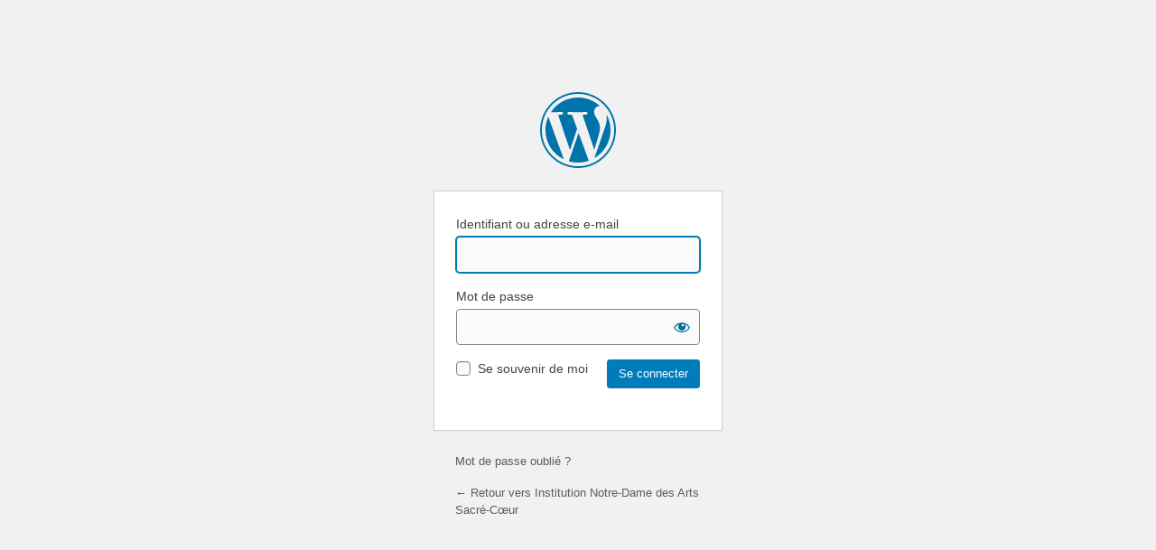

--- FILE ---
content_type: text/html; charset=UTF-8
request_url: http://cm2a.ecolenotredamedesarts.fr/wp/wp-login.php?redirect_to=http%3A%2F%2Fcm2a.ecolenotredamedesarts.fr%2Fwp%2F&reauth=1
body_size: 2903
content:
<!DOCTYPE html>
	<html lang="fr-FR">
	<head>
	<meta http-equiv="Content-Type" content="text/html; charset=UTF-8" />
	<title>Se connecter &lsaquo; Institution Notre-Dame des Arts Sacré-Cœur &#8212; WordPress</title>
	<link rel='dns-prefetch' href='//s.w.org' />
<link rel='stylesheet' id='ai1ec_style-css'  href='//cm2a.ecolenotredamedesarts.fr/wp/wp-content/plugins/all-in-one-event-calendar/public/themes-ai1ec/vortex/css/ai1ec_parsed_css.css?ver=2.6.7' type='text/css' media='all' />
<link rel='stylesheet' id='dashicons-css'  href='http://cm2a.ecolenotredamedesarts.fr/wp/wp-includes/css/dashicons.min.css?ver=5.5.1' type='text/css' media='all' />
<link rel='stylesheet' id='buttons-css'  href='http://cm2a.ecolenotredamedesarts.fr/wp/wp-includes/css/buttons.min.css?ver=5.5.1' type='text/css' media='all' />
<link rel='stylesheet' id='forms-css'  href='http://cm2a.ecolenotredamedesarts.fr/wp/wp-admin/css/forms.min.css?ver=5.5.1' type='text/css' media='all' />
<link rel='stylesheet' id='l10n-css'  href='http://cm2a.ecolenotredamedesarts.fr/wp/wp-admin/css/l10n.min.css?ver=5.5.1' type='text/css' media='all' />
<link rel='stylesheet' id='login-css'  href='http://cm2a.ecolenotredamedesarts.fr/wp/wp-admin/css/login.min.css?ver=5.5.1' type='text/css' media='all' />
<link rel="icon" href="http://cm2a.ecolenotredamedesarts.fr/wp/wp-content/uploads/2016/08/cropped-logo-NDA.jpg" type="images/x-icon" />	<meta name='robots' content='noindex,noarchive' />
	<meta name='referrer' content='strict-origin-when-cross-origin' />
		<meta name="viewport" content="width=device-width" />
	<link rel="icon" href="http://cm2a.ecolenotredamedesarts.fr/wp/wp-content/uploads/2016/08/cropped-logo-NDA-32x32.jpg" sizes="32x32" />
<link rel="icon" href="http://cm2a.ecolenotredamedesarts.fr/wp/wp-content/uploads/2016/08/cropped-logo-NDA-192x192.jpg" sizes="192x192" />
<link rel="apple-touch-icon" href="http://cm2a.ecolenotredamedesarts.fr/wp/wp-content/uploads/2016/08/cropped-logo-NDA-180x180.jpg" />
<meta name="msapplication-TileImage" content="http://cm2a.ecolenotredamedesarts.fr/wp/wp-content/uploads/2016/08/cropped-logo-NDA-270x270.jpg" />
	</head>
	<body class="login no-js login-action-login wp-core-ui  locale-fr-fr">
	<script type="text/javascript">
		document.body.className = document.body.className.replace('no-js','js');
	</script>
		<div id="login">
		<h1><a href="https://fr.wordpress.org/">Propulsé par WordPress</a></h1>
	
		<form name="loginform" id="loginform" action="http://cm2a.ecolenotredamedesarts.fr/wp/wp-login.php" method="post">
			<p>
				<label for="user_login">Identifiant ou adresse e-mail</label>
				<input type="text" name="log" id="user_login" class="input" value="" size="20" autocapitalize="off" />
			</p>

			<div class="user-pass-wrap">
				<label for="user_pass">Mot de passe</label>
				<div class="wp-pwd">
					<input type="password" name="pwd" id="user_pass" class="input password-input" value="" size="20" />
					<button type="button" class="button button-secondary wp-hide-pw hide-if-no-js" data-toggle="0" aria-label="Afficher le mot de passe">
						<span class="dashicons dashicons-visibility" aria-hidden="true"></span>
					</button>
				</div>
			</div>
						<p class="forgetmenot"><input name="rememberme" type="checkbox" id="rememberme" value="forever"  /> <label for="rememberme">Se souvenir de moi</label></p>
			<p class="submit">
				<input type="submit" name="wp-submit" id="wp-submit" class="button button-primary button-large" value="Se connecter" />
									<input type="hidden" name="redirect_to" value="http://cm2a.ecolenotredamedesarts.fr/wp/" />
									<input type="hidden" name="testcookie" value="1" />
			</p>
		</form>

					<p id="nav">
								<a href="http://cm2a.ecolenotredamedesarts.fr/wp/wp-login.php?action=lostpassword">Mot de passe oublié ?</a>
			</p>
					<script type="text/javascript">
			function wp_attempt_focus() {setTimeout( function() {try {d = document.getElementById( "user_login" );d.focus(); d.select();} catch( er ) {}}, 200);}
wp_attempt_focus();
if ( typeof wpOnload === 'function' ) { wpOnload() }		</script>
				<p id="backtoblog"><a href="http://cm2a.ecolenotredamedesarts.fr/wp/">
		&larr; Retour vers Institution Notre-Dame des Arts Sacré-Cœur		</a></p>
			</div>
	<script type='text/javascript' src='http://cm2a.ecolenotredamedesarts.fr/wp/wp-includes/js/jquery/jquery.js?ver=1.12.4-wp' id='jquery-core-js'></script>
<script type='text/javascript' id='zxcvbn-async-js-extra'>
/* <![CDATA[ */
var _zxcvbnSettings = {"src":"http:\/\/cm2a.ecolenotredamedesarts.fr\/wp\/wp-includes\/js\/zxcvbn.min.js"};
/* ]]> */
</script>
<script type='text/javascript' src='http://cm2a.ecolenotredamedesarts.fr/wp/wp-includes/js/zxcvbn-async.min.js?ver=1.0' id='zxcvbn-async-js'></script>
<script type='text/javascript' src='http://cm2a.ecolenotredamedesarts.fr/wp/wp-includes/js/dist/vendor/wp-polyfill.min.js?ver=7.4.4' id='wp-polyfill-js'></script>
<script type='text/javascript' id='wp-polyfill-js-after'>
( 'fetch' in window ) || document.write( '<script src="http://cm2a.ecolenotredamedesarts.fr/wp/wp-includes/js/dist/vendor/wp-polyfill-fetch.min.js?ver=3.0.0"></scr' + 'ipt>' );( document.contains ) || document.write( '<script src="http://cm2a.ecolenotredamedesarts.fr/wp/wp-includes/js/dist/vendor/wp-polyfill-node-contains.min.js?ver=3.42.0"></scr' + 'ipt>' );( window.DOMRect ) || document.write( '<script src="http://cm2a.ecolenotredamedesarts.fr/wp/wp-includes/js/dist/vendor/wp-polyfill-dom-rect.min.js?ver=3.42.0"></scr' + 'ipt>' );( window.URL && window.URL.prototype && window.URLSearchParams ) || document.write( '<script src="http://cm2a.ecolenotredamedesarts.fr/wp/wp-includes/js/dist/vendor/wp-polyfill-url.min.js?ver=3.6.4"></scr' + 'ipt>' );( window.FormData && window.FormData.prototype.keys ) || document.write( '<script src="http://cm2a.ecolenotredamedesarts.fr/wp/wp-includes/js/dist/vendor/wp-polyfill-formdata.min.js?ver=3.0.12"></scr' + 'ipt>' );( Element.prototype.matches && Element.prototype.closest ) || document.write( '<script src="http://cm2a.ecolenotredamedesarts.fr/wp/wp-includes/js/dist/vendor/wp-polyfill-element-closest.min.js?ver=2.0.2"></scr' + 'ipt>' );
</script>
<script type='text/javascript' src='http://cm2a.ecolenotredamedesarts.fr/wp/wp-includes/js/dist/i18n.min.js?ver=bb7c3c45d012206bfcd73d6a31f84d9e' id='wp-i18n-js'></script>
<script type='text/javascript' id='password-strength-meter-js-extra'>
/* <![CDATA[ */
var pwsL10n = {"unknown":"Force du mot de passe inconnue.","short":"Tr\u00e8s faible","bad":"Faible","good":"Moyenne","strong":"Forte","mismatch":"Non concordance"};
/* ]]> */
</script>
<script type='text/javascript' id='password-strength-meter-js-translations'>
( function( domain, translations ) {
	var localeData = translations.locale_data[ domain ] || translations.locale_data.messages;
	localeData[""].domain = domain;
	wp.i18n.setLocaleData( localeData, domain );
} )( "default", {"translation-revision-date":"2020-09-01 19:31:06+0000","generator":"GlotPress\/3.0.0-alpha.2","domain":"messages","locale_data":{"messages":{"":{"domain":"messages","plural-forms":"nplurals=2; plural=n > 1;","lang":"fr"},"%1$s is deprecated since version %2$s! Use %3$s instead. Please consider writing more inclusive code.":["%1$s est d\u00e9pr\u00e9ci\u00e9 depuis la version %2$s\u00a0! Utilisez %3$s \u00e0 la place. Pensons \u00e0 \u00e9crire du code plus inclusif."]}},"comment":{"reference":"wp-admin\/js\/password-strength-meter.js"}} );
</script>
<script type='text/javascript' src='http://cm2a.ecolenotredamedesarts.fr/wp/wp-admin/js/password-strength-meter.min.js?ver=5.5.1' id='password-strength-meter-js'></script>
<script type='text/javascript' src='http://cm2a.ecolenotredamedesarts.fr/wp/wp-includes/js/underscore.min.js?ver=1.8.3' id='underscore-js'></script>
<script type='text/javascript' id='wp-util-js-extra'>
/* <![CDATA[ */
var _wpUtilSettings = {"ajax":{"url":"\/wp\/wp-admin\/admin-ajax.php"}};
/* ]]> */
</script>
<script type='text/javascript' src='http://cm2a.ecolenotredamedesarts.fr/wp/wp-includes/js/wp-util.min.js?ver=5.5.1' id='wp-util-js'></script>
<script type='text/javascript' id='user-profile-js-translations'>
( function( domain, translations ) {
	var localeData = translations.locale_data[ domain ] || translations.locale_data.messages;
	localeData[""].domain = domain;
	wp.i18n.setLocaleData( localeData, domain );
} )( "default", {"translation-revision-date":"2020-09-01 19:31:06+0000","generator":"GlotPress\/3.0.0-alpha.2","domain":"messages","locale_data":{"messages":{"":{"domain":"messages","plural-forms":"nplurals=2; plural=n > 1;","lang":"fr"},"Your new password has not been saved.":["Votre nouveau mot de passe n\u2019a pas \u00e9t\u00e9 enregistr\u00e9."],"Hide":["Cacher"],"Show":["Afficher"],"Confirm use of weak password":["Confirmer l\u2019utilisation du mot de passe faible"],"Hide password":["Cacher le mot de passe"],"Show password":["Afficher le mot de passe"]}},"comment":{"reference":"wp-admin\/js\/user-profile.js"}} );
</script>
<script type='text/javascript' src='http://cm2a.ecolenotredamedesarts.fr/wp/wp-admin/js/user-profile.min.js?ver=5.5.1' id='user-profile-js'></script>
	<div class="clear"></div>
	</body>
	</html>
	